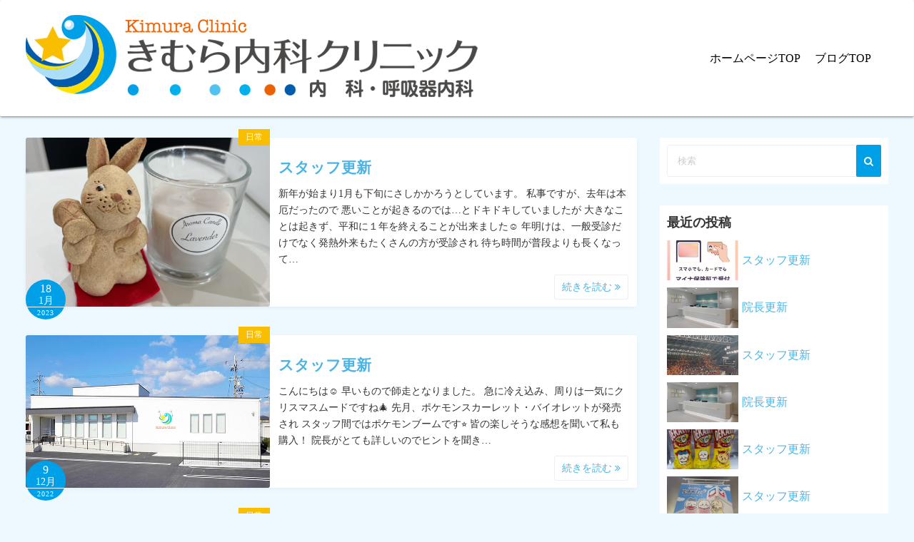

--- FILE ---
content_type: text/html; charset=UTF-8
request_url: https://kimura-naika-cl.jp/blog/page/3/
body_size: 56993
content:
<!DOCTYPE html>
<html dir="ltr" lang="ja" prefix="og: https://ogp.me/ns#">
<head>
	<meta charset="UTF-8">
	<meta name="viewport" content="width=device-width,initial-scale=1">
	<title>きむら内科クリニック ブログ - 姫路市飾磨区の【きむら内科クリニック】の公式ブログです。内科・呼吸器内科のクリニックです。 - Page 3</title>

		<!-- All in One SEO 4.9.3 - aioseo.com -->
	<meta name="description" content="姫路市飾磨区の【きむら内科クリニック】の公式ブログです。内科・呼吸器内科のクリニックです。 - Page 3" />
	<meta name="robots" content="noindex, nofollow, max-image-preview:large" />
	<link rel="canonical" href="https://kimura-naika-cl.jp/blog/" />
	<link rel="prev" href="https://kimura-naika-cl.jp/blog/page/2/" />
	<link rel="next" href="https://kimura-naika-cl.jp/blog/page/4/" />
	<meta name="generator" content="All in One SEO (AIOSEO) 4.9.3" />
		<meta property="og:locale" content="ja_JP" />
		<meta property="og:site_name" content="きむら内科クリニック  ブログ - 姫路市飾磨区の【きむら内科クリニック】の公式ブログです。内科・呼吸器内科のクリニックです。" />
		<meta property="og:type" content="website" />
		<meta property="og:title" content="きむら内科クリニック ブログ - 姫路市飾磨区の【きむら内科クリニック】の公式ブログです。内科・呼吸器内科のクリニックです。 - Page 3" />
		<meta property="og:description" content="姫路市飾磨区の【きむら内科クリニック】の公式ブログです。内科・呼吸器内科のクリニックです。 - Page 3" />
		<meta property="og:url" content="https://kimura-naika-cl.jp/blog/" />
		<meta name="twitter:card" content="summary" />
		<meta name="twitter:title" content="きむら内科クリニック ブログ - 姫路市飾磨区の【きむら内科クリニック】の公式ブログです。内科・呼吸器内科のクリニックです。 - Page 3" />
		<meta name="twitter:description" content="姫路市飾磨区の【きむら内科クリニック】の公式ブログです。内科・呼吸器内科のクリニックです。 - Page 3" />
		<script type="application/ld+json" class="aioseo-schema">
			{"@context":"https:\/\/schema.org","@graph":[{"@type":"BreadcrumbList","@id":"https:\/\/kimura-naika-cl.jp\/blog\/page\/3\/#breadcrumblist","itemListElement":[{"@type":"ListItem","@id":"https:\/\/kimura-naika-cl.jp\/blog#listItem","position":1,"name":"\u30db\u30fc\u30e0","item":"https:\/\/kimura-naika-cl.jp\/blog","nextItem":{"@type":"ListItem","@id":"https:\/\/kimura-naika-cl.jp\/blog\/page\/3#listItem","name":"\u30da\u30fc\u30b8 3"}},{"@type":"ListItem","@id":"https:\/\/kimura-naika-cl.jp\/blog\/page\/3#listItem","position":2,"name":"\u30da\u30fc\u30b8 3","previousItem":{"@type":"ListItem","@id":"https:\/\/kimura-naika-cl.jp\/blog#listItem","name":"\u30db\u30fc\u30e0"}}]},{"@type":"CollectionPage","@id":"https:\/\/kimura-naika-cl.jp\/blog\/page\/3\/#collectionpage","url":"https:\/\/kimura-naika-cl.jp\/blog\/page\/3\/","name":"\u304d\u3080\u3089\u5185\u79d1\u30af\u30ea\u30cb\u30c3\u30af \u30d6\u30ed\u30b0 - \u59eb\u8def\u5e02\u98fe\u78e8\u533a\u306e\u3010\u304d\u3080\u3089\u5185\u79d1\u30af\u30ea\u30cb\u30c3\u30af\u3011\u306e\u516c\u5f0f\u30d6\u30ed\u30b0\u3067\u3059\u3002\u5185\u79d1\u30fb\u547c\u5438\u5668\u5185\u79d1\u306e\u30af\u30ea\u30cb\u30c3\u30af\u3067\u3059\u3002 - Page 3","description":"\u59eb\u8def\u5e02\u98fe\u78e8\u533a\u306e\u3010\u304d\u3080\u3089\u5185\u79d1\u30af\u30ea\u30cb\u30c3\u30af\u3011\u306e\u516c\u5f0f\u30d6\u30ed\u30b0\u3067\u3059\u3002\u5185\u79d1\u30fb\u547c\u5438\u5668\u5185\u79d1\u306e\u30af\u30ea\u30cb\u30c3\u30af\u3067\u3059\u3002 - Page 3","inLanguage":"ja","isPartOf":{"@id":"https:\/\/kimura-naika-cl.jp\/blog\/#website"},"breadcrumb":{"@id":"https:\/\/kimura-naika-cl.jp\/blog\/page\/3\/#breadcrumblist"},"about":{"@id":"https:\/\/kimura-naika-cl.jp\/blog\/#organization"}},{"@type":"Organization","@id":"https:\/\/kimura-naika-cl.jp\/blog\/#organization","name":"\u304d\u3080\u3089\u5185\u79d1\u30af\u30ea\u30cb\u30c3\u30af  \u30d6\u30ed\u30b0","description":"\u59eb\u8def\u5e02\u98fe\u78e8\u533a\u306e\u3010\u304d\u3080\u3089\u5185\u79d1\u30af\u30ea\u30cb\u30c3\u30af\u3011\u306e\u516c\u5f0f\u30d6\u30ed\u30b0\u3067\u3059\u3002\u5185\u79d1\u30fb\u547c\u5438\u5668\u5185\u79d1\u306e\u30af\u30ea\u30cb\u30c3\u30af\u3067\u3059\u3002","url":"https:\/\/kimura-naika-cl.jp\/blog\/","logo":{"@type":"ImageObject","url":"https:\/\/kimura-naika-cl.jp\/blog\/wp-content\/uploads\/2021\/01\/logo.png","@id":"https:\/\/kimura-naika-cl.jp\/blog\/page\/3\/#organizationLogo","width":654,"height":138},"image":{"@id":"https:\/\/kimura-naika-cl.jp\/blog\/page\/3\/#organizationLogo"}},{"@type":"WebSite","@id":"https:\/\/kimura-naika-cl.jp\/blog\/#website","url":"https:\/\/kimura-naika-cl.jp\/blog\/","name":"\u304d\u3080\u3089\u5185\u79d1\u30af\u30ea\u30cb\u30c3\u30af  \u30d6\u30ed\u30b0","description":"\u59eb\u8def\u5e02\u98fe\u78e8\u533a\u306e\u3010\u304d\u3080\u3089\u5185\u79d1\u30af\u30ea\u30cb\u30c3\u30af\u3011\u306e\u516c\u5f0f\u30d6\u30ed\u30b0\u3067\u3059\u3002\u5185\u79d1\u30fb\u547c\u5438\u5668\u5185\u79d1\u306e\u30af\u30ea\u30cb\u30c3\u30af\u3067\u3059\u3002","inLanguage":"ja","publisher":{"@id":"https:\/\/kimura-naika-cl.jp\/blog\/#organization"}}]}
		</script>
		<!-- All in One SEO -->

<link rel="alternate" type="application/rss+xml" title="きむら内科クリニック  ブログ &raquo; フィード" href="https://kimura-naika-cl.jp/blog/feed/" />
<link rel="alternate" type="application/rss+xml" title="きむら内科クリニック  ブログ &raquo; コメントフィード" href="https://kimura-naika-cl.jp/blog/comments/feed/" />
<style id='wp-img-auto-sizes-contain-inline-css'>
img:is([sizes=auto i],[sizes^="auto," i]){contain-intrinsic-size:3000px 1500px}
/*# sourceURL=wp-img-auto-sizes-contain-inline-css */
</style>
<style id='wp-emoji-styles-inline-css'>

	img.wp-smiley, img.emoji {
		display: inline !important;
		border: none !important;
		box-shadow: none !important;
		height: 1em !important;
		width: 1em !important;
		margin: 0 0.07em !important;
		vertical-align: -0.1em !important;
		background: none !important;
		padding: 0 !important;
	}
/*# sourceURL=wp-emoji-styles-inline-css */
</style>
<style id='wp-block-library-inline-css'>
:root{--wp-block-synced-color:#7a00df;--wp-block-synced-color--rgb:122,0,223;--wp-bound-block-color:var(--wp-block-synced-color);--wp-editor-canvas-background:#ddd;--wp-admin-theme-color:#007cba;--wp-admin-theme-color--rgb:0,124,186;--wp-admin-theme-color-darker-10:#006ba1;--wp-admin-theme-color-darker-10--rgb:0,107,160.5;--wp-admin-theme-color-darker-20:#005a87;--wp-admin-theme-color-darker-20--rgb:0,90,135;--wp-admin-border-width-focus:2px}@media (min-resolution:192dpi){:root{--wp-admin-border-width-focus:1.5px}}.wp-element-button{cursor:pointer}:root .has-very-light-gray-background-color{background-color:#eee}:root .has-very-dark-gray-background-color{background-color:#313131}:root .has-very-light-gray-color{color:#eee}:root .has-very-dark-gray-color{color:#313131}:root .has-vivid-green-cyan-to-vivid-cyan-blue-gradient-background{background:linear-gradient(135deg,#00d084,#0693e3)}:root .has-purple-crush-gradient-background{background:linear-gradient(135deg,#34e2e4,#4721fb 50%,#ab1dfe)}:root .has-hazy-dawn-gradient-background{background:linear-gradient(135deg,#faaca8,#dad0ec)}:root .has-subdued-olive-gradient-background{background:linear-gradient(135deg,#fafae1,#67a671)}:root .has-atomic-cream-gradient-background{background:linear-gradient(135deg,#fdd79a,#004a59)}:root .has-nightshade-gradient-background{background:linear-gradient(135deg,#330968,#31cdcf)}:root .has-midnight-gradient-background{background:linear-gradient(135deg,#020381,#2874fc)}:root{--wp--preset--font-size--normal:16px;--wp--preset--font-size--huge:42px}.has-regular-font-size{font-size:1em}.has-larger-font-size{font-size:2.625em}.has-normal-font-size{font-size:var(--wp--preset--font-size--normal)}.has-huge-font-size{font-size:var(--wp--preset--font-size--huge)}.has-text-align-center{text-align:center}.has-text-align-left{text-align:left}.has-text-align-right{text-align:right}.has-fit-text{white-space:nowrap!important}#end-resizable-editor-section{display:none}.aligncenter{clear:both}.items-justified-left{justify-content:flex-start}.items-justified-center{justify-content:center}.items-justified-right{justify-content:flex-end}.items-justified-space-between{justify-content:space-between}.screen-reader-text{border:0;clip-path:inset(50%);height:1px;margin:-1px;overflow:hidden;padding:0;position:absolute;width:1px;word-wrap:normal!important}.screen-reader-text:focus{background-color:#ddd;clip-path:none;color:#444;display:block;font-size:1em;height:auto;left:5px;line-height:normal;padding:15px 23px 14px;text-decoration:none;top:5px;width:auto;z-index:100000}html :where(.has-border-color){border-style:solid}html :where([style*=border-top-color]){border-top-style:solid}html :where([style*=border-right-color]){border-right-style:solid}html :where([style*=border-bottom-color]){border-bottom-style:solid}html :where([style*=border-left-color]){border-left-style:solid}html :where([style*=border-width]){border-style:solid}html :where([style*=border-top-width]){border-top-style:solid}html :where([style*=border-right-width]){border-right-style:solid}html :where([style*=border-bottom-width]){border-bottom-style:solid}html :where([style*=border-left-width]){border-left-style:solid}html :where(img[class*=wp-image-]){height:auto;max-width:100%}:where(figure){margin:0 0 1em}html :where(.is-position-sticky){--wp-admin--admin-bar--position-offset:var(--wp-admin--admin-bar--height,0px)}@media screen and (max-width:600px){html :where(.is-position-sticky){--wp-admin--admin-bar--position-offset:0px}}

/*# sourceURL=wp-block-library-inline-css */
</style><style id='global-styles-inline-css'>
:root{--wp--preset--aspect-ratio--square: 1;--wp--preset--aspect-ratio--4-3: 4/3;--wp--preset--aspect-ratio--3-4: 3/4;--wp--preset--aspect-ratio--3-2: 3/2;--wp--preset--aspect-ratio--2-3: 2/3;--wp--preset--aspect-ratio--16-9: 16/9;--wp--preset--aspect-ratio--9-16: 9/16;--wp--preset--color--black: #000000;--wp--preset--color--cyan-bluish-gray: #abb8c3;--wp--preset--color--white: #ffffff;--wp--preset--color--pale-pink: #f78da7;--wp--preset--color--vivid-red: #cf2e2e;--wp--preset--color--luminous-vivid-orange: #ff6900;--wp--preset--color--luminous-vivid-amber: #fcb900;--wp--preset--color--light-green-cyan: #7bdcb5;--wp--preset--color--vivid-green-cyan: #00d084;--wp--preset--color--pale-cyan-blue: #8ed1fc;--wp--preset--color--vivid-cyan-blue: #0693e3;--wp--preset--color--vivid-purple: #9b51e0;--wp--preset--gradient--vivid-cyan-blue-to-vivid-purple: linear-gradient(135deg,rgb(6,147,227) 0%,rgb(155,81,224) 100%);--wp--preset--gradient--light-green-cyan-to-vivid-green-cyan: linear-gradient(135deg,rgb(122,220,180) 0%,rgb(0,208,130) 100%);--wp--preset--gradient--luminous-vivid-amber-to-luminous-vivid-orange: linear-gradient(135deg,rgb(252,185,0) 0%,rgb(255,105,0) 100%);--wp--preset--gradient--luminous-vivid-orange-to-vivid-red: linear-gradient(135deg,rgb(255,105,0) 0%,rgb(207,46,46) 100%);--wp--preset--gradient--very-light-gray-to-cyan-bluish-gray: linear-gradient(135deg,rgb(238,238,238) 0%,rgb(169,184,195) 100%);--wp--preset--gradient--cool-to-warm-spectrum: linear-gradient(135deg,rgb(74,234,220) 0%,rgb(151,120,209) 20%,rgb(207,42,186) 40%,rgb(238,44,130) 60%,rgb(251,105,98) 80%,rgb(254,248,76) 100%);--wp--preset--gradient--blush-light-purple: linear-gradient(135deg,rgb(255,206,236) 0%,rgb(152,150,240) 100%);--wp--preset--gradient--blush-bordeaux: linear-gradient(135deg,rgb(254,205,165) 0%,rgb(254,45,45) 50%,rgb(107,0,62) 100%);--wp--preset--gradient--luminous-dusk: linear-gradient(135deg,rgb(255,203,112) 0%,rgb(199,81,192) 50%,rgb(65,88,208) 100%);--wp--preset--gradient--pale-ocean: linear-gradient(135deg,rgb(255,245,203) 0%,rgb(182,227,212) 50%,rgb(51,167,181) 100%);--wp--preset--gradient--electric-grass: linear-gradient(135deg,rgb(202,248,128) 0%,rgb(113,206,126) 100%);--wp--preset--gradient--midnight: linear-gradient(135deg,rgb(2,3,129) 0%,rgb(40,116,252) 100%);--wp--preset--font-size--small: 13px;--wp--preset--font-size--medium: 20px;--wp--preset--font-size--large: 36px;--wp--preset--font-size--x-large: 42px;--wp--preset--spacing--20: 0.44rem;--wp--preset--spacing--30: 0.67rem;--wp--preset--spacing--40: 1rem;--wp--preset--spacing--50: 1.5rem;--wp--preset--spacing--60: 2.25rem;--wp--preset--spacing--70: 3.38rem;--wp--preset--spacing--80: 5.06rem;--wp--preset--shadow--natural: 6px 6px 9px rgba(0, 0, 0, 0.2);--wp--preset--shadow--deep: 12px 12px 50px rgba(0, 0, 0, 0.4);--wp--preset--shadow--sharp: 6px 6px 0px rgba(0, 0, 0, 0.2);--wp--preset--shadow--outlined: 6px 6px 0px -3px rgb(255, 255, 255), 6px 6px rgb(0, 0, 0);--wp--preset--shadow--crisp: 6px 6px 0px rgb(0, 0, 0);}:where(.is-layout-flex){gap: 0.5em;}:where(.is-layout-grid){gap: 0.5em;}body .is-layout-flex{display: flex;}.is-layout-flex{flex-wrap: wrap;align-items: center;}.is-layout-flex > :is(*, div){margin: 0;}body .is-layout-grid{display: grid;}.is-layout-grid > :is(*, div){margin: 0;}:where(.wp-block-columns.is-layout-flex){gap: 2em;}:where(.wp-block-columns.is-layout-grid){gap: 2em;}:where(.wp-block-post-template.is-layout-flex){gap: 1.25em;}:where(.wp-block-post-template.is-layout-grid){gap: 1.25em;}.has-black-color{color: var(--wp--preset--color--black) !important;}.has-cyan-bluish-gray-color{color: var(--wp--preset--color--cyan-bluish-gray) !important;}.has-white-color{color: var(--wp--preset--color--white) !important;}.has-pale-pink-color{color: var(--wp--preset--color--pale-pink) !important;}.has-vivid-red-color{color: var(--wp--preset--color--vivid-red) !important;}.has-luminous-vivid-orange-color{color: var(--wp--preset--color--luminous-vivid-orange) !important;}.has-luminous-vivid-amber-color{color: var(--wp--preset--color--luminous-vivid-amber) !important;}.has-light-green-cyan-color{color: var(--wp--preset--color--light-green-cyan) !important;}.has-vivid-green-cyan-color{color: var(--wp--preset--color--vivid-green-cyan) !important;}.has-pale-cyan-blue-color{color: var(--wp--preset--color--pale-cyan-blue) !important;}.has-vivid-cyan-blue-color{color: var(--wp--preset--color--vivid-cyan-blue) !important;}.has-vivid-purple-color{color: var(--wp--preset--color--vivid-purple) !important;}.has-black-background-color{background-color: var(--wp--preset--color--black) !important;}.has-cyan-bluish-gray-background-color{background-color: var(--wp--preset--color--cyan-bluish-gray) !important;}.has-white-background-color{background-color: var(--wp--preset--color--white) !important;}.has-pale-pink-background-color{background-color: var(--wp--preset--color--pale-pink) !important;}.has-vivid-red-background-color{background-color: var(--wp--preset--color--vivid-red) !important;}.has-luminous-vivid-orange-background-color{background-color: var(--wp--preset--color--luminous-vivid-orange) !important;}.has-luminous-vivid-amber-background-color{background-color: var(--wp--preset--color--luminous-vivid-amber) !important;}.has-light-green-cyan-background-color{background-color: var(--wp--preset--color--light-green-cyan) !important;}.has-vivid-green-cyan-background-color{background-color: var(--wp--preset--color--vivid-green-cyan) !important;}.has-pale-cyan-blue-background-color{background-color: var(--wp--preset--color--pale-cyan-blue) !important;}.has-vivid-cyan-blue-background-color{background-color: var(--wp--preset--color--vivid-cyan-blue) !important;}.has-vivid-purple-background-color{background-color: var(--wp--preset--color--vivid-purple) !important;}.has-black-border-color{border-color: var(--wp--preset--color--black) !important;}.has-cyan-bluish-gray-border-color{border-color: var(--wp--preset--color--cyan-bluish-gray) !important;}.has-white-border-color{border-color: var(--wp--preset--color--white) !important;}.has-pale-pink-border-color{border-color: var(--wp--preset--color--pale-pink) !important;}.has-vivid-red-border-color{border-color: var(--wp--preset--color--vivid-red) !important;}.has-luminous-vivid-orange-border-color{border-color: var(--wp--preset--color--luminous-vivid-orange) !important;}.has-luminous-vivid-amber-border-color{border-color: var(--wp--preset--color--luminous-vivid-amber) !important;}.has-light-green-cyan-border-color{border-color: var(--wp--preset--color--light-green-cyan) !important;}.has-vivid-green-cyan-border-color{border-color: var(--wp--preset--color--vivid-green-cyan) !important;}.has-pale-cyan-blue-border-color{border-color: var(--wp--preset--color--pale-cyan-blue) !important;}.has-vivid-cyan-blue-border-color{border-color: var(--wp--preset--color--vivid-cyan-blue) !important;}.has-vivid-purple-border-color{border-color: var(--wp--preset--color--vivid-purple) !important;}.has-vivid-cyan-blue-to-vivid-purple-gradient-background{background: var(--wp--preset--gradient--vivid-cyan-blue-to-vivid-purple) !important;}.has-light-green-cyan-to-vivid-green-cyan-gradient-background{background: var(--wp--preset--gradient--light-green-cyan-to-vivid-green-cyan) !important;}.has-luminous-vivid-amber-to-luminous-vivid-orange-gradient-background{background: var(--wp--preset--gradient--luminous-vivid-amber-to-luminous-vivid-orange) !important;}.has-luminous-vivid-orange-to-vivid-red-gradient-background{background: var(--wp--preset--gradient--luminous-vivid-orange-to-vivid-red) !important;}.has-very-light-gray-to-cyan-bluish-gray-gradient-background{background: var(--wp--preset--gradient--very-light-gray-to-cyan-bluish-gray) !important;}.has-cool-to-warm-spectrum-gradient-background{background: var(--wp--preset--gradient--cool-to-warm-spectrum) !important;}.has-blush-light-purple-gradient-background{background: var(--wp--preset--gradient--blush-light-purple) !important;}.has-blush-bordeaux-gradient-background{background: var(--wp--preset--gradient--blush-bordeaux) !important;}.has-luminous-dusk-gradient-background{background: var(--wp--preset--gradient--luminous-dusk) !important;}.has-pale-ocean-gradient-background{background: var(--wp--preset--gradient--pale-ocean) !important;}.has-electric-grass-gradient-background{background: var(--wp--preset--gradient--electric-grass) !important;}.has-midnight-gradient-background{background: var(--wp--preset--gradient--midnight) !important;}.has-small-font-size{font-size: var(--wp--preset--font-size--small) !important;}.has-medium-font-size{font-size: var(--wp--preset--font-size--medium) !important;}.has-large-font-size{font-size: var(--wp--preset--font-size--large) !important;}.has-x-large-font-size{font-size: var(--wp--preset--font-size--x-large) !important;}
/*# sourceURL=global-styles-inline-css */
</style>

<style id='classic-theme-styles-inline-css'>
/*! This file is auto-generated */
.wp-block-button__link{color:#fff;background-color:#32373c;border-radius:9999px;box-shadow:none;text-decoration:none;padding:calc(.667em + 2px) calc(1.333em + 2px);font-size:1.125em}.wp-block-file__button{background:#32373c;color:#fff;text-decoration:none}
/*# sourceURL=/wp-includes/css/classic-themes.min.css */
</style>
<link rel='stylesheet' id='simple_days_style-css' href='https://kimura-naika-cl.jp/blog/wp-content/uploads/simple_days_cache/style.min.css?ver=0.9.190' media='all' />
<link rel='stylesheet' id='simple_days_block-css' href='https://kimura-naika-cl.jp/blog/wp-content/themes/simple-days/assets/css/block.min.css?ver=6.9' media='all' />
<link rel="preload" href="https://kimura-naika-cl.jp/blog/wp-content/themes/simple-days/assets/css/keyframes.min.css?ver=6.9" as="style" />
<link rel='stylesheet' id='simple_days_keyframes-css' href='https://kimura-naika-cl.jp/blog/wp-content/themes/simple-days/assets/css/keyframes.min.css?ver=6.9' media='all' />
<link rel="preload" href="https://kimura-naika-cl.jp/blog/wp-content/themes/simple-days/assets/fonts/fontawesome/style.min.css" as="style" />
<link rel='stylesheet' id='font-awesome4-css' href='https://kimura-naika-cl.jp/blog/wp-content/themes/simple-days/assets/fonts/fontawesome/style.min.css' media='all' />
<link rel='stylesheet' id='wp-pagenavi-css' href='https://kimura-naika-cl.jp/blog/wp-content/plugins/wp-pagenavi/pagenavi-css.css?ver=2.70' media='all' />
<link rel='stylesheet' id='simple_days_plus_style-css' href='https://kimura-naika-cl.jp/blog/wp-content/themes/simple-days-plus/style.css?ver=0.0.5' media='all' />
<link rel="https://api.w.org/" href="https://kimura-naika-cl.jp/blog/wp-json/" /><link rel="EditURI" type="application/rsd+xml" title="RSD" href="https://kimura-naika-cl.jp/blog/xmlrpc.php?rsd" />
<meta name="generator" content="WordPress 6.9" />
<meta name="description" content="姫路市飾磨区の【きむら内科クリニック】の公式ブログです。内科・呼吸器内科のクリニックです。"><meta property="og:url" content="https://kimura-naika-cl.jp/blog" />
<meta property="og:type" content="website" />
<meta property="og:title" content="きむら内科クリニック  ブログ" />
<meta property="og:description" content="姫路市飾磨区の【きむら内科クリニック】の公式ブログです。内科・呼吸器内科のクリニックです。" />
<meta property="og:image" content="https://kimura-naika-cl.jp/blog/wp-content/uploads/2021/02/DSC3410.jpg" />
<meta property="og:site_name" content="きむら内科クリニック  ブログ" />
<meta property="og:locale" content="ja_JP" />
<meta name="thumbnail" content="https://kimura-naika-cl.jp/blog/wp-content/uploads/2021/02/DSC3410.jpg" />
<link rel="icon" href="https://kimura-naika-cl.jp/blog/wp-content/uploads/2021/01/apple-touch-icon-150x150.png" sizes="32x32" />
<link rel="icon" href="https://kimura-naika-cl.jp/blog/wp-content/uploads/2021/01/apple-touch-icon.png" sizes="192x192" />
<link rel="apple-touch-icon" href="https://kimura-naika-cl.jp/blog/wp-content/uploads/2021/01/apple-touch-icon.png" />
<meta name="msapplication-TileImage" content="https://kimura-naika-cl.jp/blog/wp-content/uploads/2021/01/apple-touch-icon.png" />
</head>
<body class="home blog paged wp-custom-logo wp-embed-responsive paged-3 wp-theme-simple-days wp-child-theme-simple-days-plus" ontouchstart="">
		<a class="skip-link screen-reader-text" href="#main_wrap">コンテンツへスキップ</a>
	<input id="t_menu" class="dn" type="checkbox" />

		<header id="h_wrap" class="f_box f_col shadow_box h_sticky">
		
<div id="h_flex" class="wrap_frame f_box f_col110 w100">
	<div id="site_h" class="site_h f_box" role="banner">
		<div class="title_wrap f_box ai_c relative">

			
<div class="title_tag f_box ai_c f_col">
	<div class="site_title f_box ai_c f_col100"><h1 class="" style="line-height:1;"><a href="https://kimura-naika-cl.jp/blog/" class="dib" rel="home"><img layout="intrinsic" src="https://kimura-naika-cl.jp/blog/wp-content/uploads/2021/01/logo.png" class="header_logo" width="654" height="138" alt="きむら内科クリニック  ブログ" /></a></h1></div></div>

<div class="menu_box bar_box absolute f_box ai_c dn001"><label for="t_menu" class="humberger tap_no m0"></label></div>
		</div>


	</div>


	<div id="nav_h" class="f_box">
		
		<nav class="wrap_frame nav_base nh_con">
			<ul id="menu_h" class="menu_h menu_i lsn m0 f_box f_col110 menu_h menu_a f_box f_wrap f_col100 ai_c lsn">
<li id="menu-item-9"  class="menu-item-9  menu-item menu-item-type-custom menu-item-object-custom relative fw_bold">

<div class="f_box jc_sb ai_c">
<a class="menu_s_a f_box ai_c" href="https://kimura-naika-cl.jp/">ホームページTOP</a>
</div>

</li>

<li id="menu-item-10"  class="menu-item-10  menu-item menu-item-type-custom menu-item-object-custom current-menu-item menu-item-home relative fw_bold">

<div class="f_box jc_sb ai_c">
<a class="menu_s_a f_box ai_c" href="https://kimura-naika-cl.jp/blog/">ブログTOP</a>
</div>

</li>
</ul>		</nav>
			</div>


	

</div>
	</header>
	



	
<div id="main_wrap" class="wrap_frame m_con f_box f_col110 jc_c001">
  <main class="contents index_contents f_box f_wrap flat_list">
    
			<article class="post_card f_box f_col100 list_card w100 shadow_box relative post-258 post type-post status-publish format-standard category-uncategorized">

				
		<div class="post_card_thum">
			<a href="https://kimura-naika-cl.jp/blog/archives/258/" class="fit_box_img_wrap post_card_thum_img">
				<img src="https://kimura-naika-cl.jp/blog/wp-content/uploads/2023/01/linecamera_shareimage-1024x1024.jpg"  width="640" height="480" class="scale_13 trans_10" alt="スタッフ更新" title="スタッフ更新" />			</a>
			<a href="https://kimura-naika-cl.jp/blog/archives/category/uncategorized/" class="post_card_category fs12 dib absolute non_hover">日常</a>
		<div class="post_date_circle fs16 absolute ta_c">
							<span class="day db fs15">18</span>
				<span class="month db fs14">1月</span>
						<span class="year db fs10">2023</span>
		</div>

				</div>
		
				<div class="post_card_meta w100 f_box f_col jc_sa">
					<h2 class="post_card_title"><a href="https://kimura-naika-cl.jp/blog/archives/258/" class="entry_title" title="スタッフ更新">スタッフ更新</a></h2>
					
					<div class="summary">
						新年が始まり1月も下旬にさしかかろうとしています。 私事ですが、去年は本厄だったので 悪いことが起きるのでは…とドキドキしていましたが 大きなことは起きず、平和に１年を終えることが出来ました&#x263a; 年明けは、一般受診だけでなく発熱外来もたくさんの方が受診され 待ち時間が普段よりも長くなって&hellip;
					</div>

											<div class="read_more_box">
							<a href="https://kimura-naika-cl.jp/blog/archives/258/"  class="more_read fs14 dib non_hover trans_10">						続きを読む <i class="fa fa-angle-double-right" aria-hidden="true"></i>						</a>
					</div>
					
			</div>

			
		</article>
		
			<article class="post_card f_box f_col100 list_card w100 shadow_box relative post-254 post type-post status-publish format-standard category-uncategorized">

				
		<div class="post_card_thum">
			<a href="https://kimura-naika-cl.jp/blog/archives/254/" class="fit_box_img_wrap post_card_thum_img">
				<img src="https://kimura-naika-cl.jp/blog/wp-content/uploads/2021/01/noimg_blog.jpg"  width="640" height="480" class="scale_13 trans_10" alt="スタッフ更新" title="スタッフ更新" />			</a>
			<a href="https://kimura-naika-cl.jp/blog/archives/category/uncategorized/" class="post_card_category fs12 dib absolute non_hover">日常</a>
		<div class="post_date_circle fs16 absolute ta_c">
							<span class="day db fs15">9</span>
				<span class="month db fs14">12月</span>
						<span class="year db fs10">2022</span>
		</div>

				</div>
		
				<div class="post_card_meta w100 f_box f_col jc_sa">
					<h2 class="post_card_title"><a href="https://kimura-naika-cl.jp/blog/archives/254/" class="entry_title" title="スタッフ更新">スタッフ更新</a></h2>
					
					<div class="summary">
						こんにちは&#x263a; 早いもので師走となりました。 急に冷え込み、周りは一気にクリスマスムードですね&#x1f384; 先月、ポケモンスカーレット・バイオレットが発売され スタッフ間ではポケモンブームです&#x2b50; 皆の楽しそうな感想を聞いて私も購入！ 院長がとても詳しいのでヒントを聞き&hellip;
					</div>

											<div class="read_more_box">
							<a href="https://kimura-naika-cl.jp/blog/archives/254/"  class="more_read fs14 dib non_hover trans_10">						続きを読む <i class="fa fa-angle-double-right" aria-hidden="true"></i>						</a>
					</div>
					
			</div>

			
		</article>
		
			<article class="post_card f_box f_col100 list_card w100 shadow_box relative post-245 post type-post status-publish format-standard category-uncategorized">

				
		<div class="post_card_thum">
			<a href="https://kimura-naika-cl.jp/blog/archives/245/" class="fit_box_img_wrap post_card_thum_img">
				<img src="https://kimura-naika-cl.jp/blog/wp-content/uploads/2022/10/2bd3db9042d9afd324fa2ba26d8fb1ac5a11c3a1758c7f705e8bdf789374c151-150x150.jpg"  width="640" height="480" class="scale_13 trans_10" alt="スタッフ更新" title="スタッフ更新" />			</a>
			<a href="https://kimura-naika-cl.jp/blog/archives/category/uncategorized/" class="post_card_category fs12 dib absolute non_hover">日常</a>
		<div class="post_date_circle fs16 absolute ta_c">
							<span class="day db fs15">6</span>
				<span class="month db fs14">10月</span>
						<span class="year db fs10">2022</span>
		</div>

				</div>
		
				<div class="post_card_meta w100 f_box f_col jc_sa">
					<h2 class="post_card_title"><a href="https://kimura-naika-cl.jp/blog/archives/245/" class="entry_title" title="スタッフ更新">スタッフ更新</a></h2>
					
					<div class="summary">
						こんにちは&#x2b50; 夏の暑さが続いているかと思えば、風が急に冷たくなりましたね。 最近、スタッフ間でゲームの話で盛り上がっています。 院長をはじめ、switchを持っているスタッフが多く互いにお勧めのゲーム情報を交換しています&#x1f3ae; 私はドラゴンクエストビルダーズ2を借り、大乱闘&hellip;
					</div>

											<div class="read_more_box">
							<a href="https://kimura-naika-cl.jp/blog/archives/245/"  class="more_read fs14 dib non_hover trans_10">						続きを読む <i class="fa fa-angle-double-right" aria-hidden="true"></i>						</a>
					</div>
					
			</div>

			
		</article>
		
			<article class="post_card f_box f_col100 list_card w100 shadow_box relative post-237 post type-post status-publish format-standard category-4">

				
		<div class="post_card_thum">
			<a href="https://kimura-naika-cl.jp/blog/archives/237/" class="fit_box_img_wrap post_card_thum_img">
				<img src="https://loosedrawing.com/wp/wp-content/uploads/2020/06/b0093.png"  width="640" height="480" class="scale_13 trans_10" alt="コロナワクチン4回目接種について" title="コロナワクチン4回目接種について" />			</a>
			<a href="https://kimura-naika-cl.jp/blog/archives/category/%e3%81%8a%e7%9f%a5%e3%82%89%e3%81%9b/" class="post_card_category fs12 dib absolute non_hover">お知らせ</a>
		<div class="post_date_circle fs16 absolute ta_c">
							<span class="day db fs15">27</span>
				<span class="month db fs14">6月</span>
						<span class="year db fs10">2022</span>
		</div>

				</div>
		
				<div class="post_card_meta w100 f_box f_col jc_sa">
					<h2 class="post_card_title"><a href="https://kimura-naika-cl.jp/blog/archives/237/" class="entry_title" title="コロナワクチン4回目接種について">コロナワクチン4回目接種について</a></h2>
					
					<div class="summary">
						姫路市よりコロナワクチン4回目の接種券郵送が始まっています。 コロナワクチン3回目接種を受けられた方全員に接種券は届く予定になっているそうですが 現時点で4回目接種の対象者は限定されています。 接種対象者は以下の条件のいずれかに該当する方です。 ①60歳以上の方(接種日時点で60歳以上) ②基礎疾患&hellip;
					</div>

											<div class="read_more_box">
							<a href="https://kimura-naika-cl.jp/blog/archives/237/"  class="more_read fs14 dib non_hover trans_10">						続きを読む <i class="fa fa-angle-double-right" aria-hidden="true"></i>						</a>
					</div>
					
			</div>

			
		</article>
		
			<article class="post_card f_box f_col100 list_card w100 shadow_box relative post-232 post type-post status-publish format-standard category-uncategorized">

				
		<div class="post_card_thum">
			<a href="https://kimura-naika-cl.jp/blog/archives/232/" class="fit_box_img_wrap post_card_thum_img">
				<img src="https://kimura-naika-cl.jp/blog/wp-content/uploads/2021/01/noimg_blog.jpg"  width="640" height="480" class="scale_13 trans_10" alt="スタッフ更新" title="スタッフ更新" />			</a>
			<a href="https://kimura-naika-cl.jp/blog/archives/category/uncategorized/" class="post_card_category fs12 dib absolute non_hover">日常</a>
		<div class="post_date_circle fs16 absolute ta_c">
							<span class="day db fs15">14</span>
				<span class="month db fs14">6月</span>
						<span class="year db fs10">2022</span>
		</div>

				</div>
		
				<div class="post_card_meta w100 f_box f_col jc_sa">
					<h2 class="post_card_title"><a href="https://kimura-naika-cl.jp/blog/archives/232/" class="entry_title" title="スタッフ更新">スタッフ更新</a></h2>
					
					<div class="summary">
						関西もいよいよ梅雨入りし、ジメジメと過ごしづらい季節となりました。 私は先月末に、またまたヴィッセル神戸の試合を見に行ってきました&#x26bd; 今回はMAKINOシートという抽選制の招待席に当選したんです！ 素晴らしいゴールの瞬間を目の前で見ることが出来、試合結果も4-1で勝利！ しばらくの間興&hellip;
					</div>

											<div class="read_more_box">
							<a href="https://kimura-naika-cl.jp/blog/archives/232/"  class="more_read fs14 dib non_hover trans_10">						続きを読む <i class="fa fa-angle-double-right" aria-hidden="true"></i>						</a>
					</div>
					
			</div>

			
		</article>
		
	<nav class="navigation pagination" aria-label="投稿のページ送り">
		<h2 class="screen-reader-text">投稿のページ送り</h2>
		<div class="nav-links"><a class="prev page-numbers" href="https://kimura-naika-cl.jp/blog/page/2/">&lt;</a>
<a class="page-numbers" href="https://kimura-naika-cl.jp/blog/">1</a>
<a class="page-numbers" href="https://kimura-naika-cl.jp/blog/page/2/">2</a>
<span aria-current="page" class="page-numbers current">3</span>
<a class="page-numbers" href="https://kimura-naika-cl.jp/blog/page/4/">4</a>
<a class="page-numbers" href="https://kimura-naika-cl.jp/blog/page/5/">5</a>
<span class="page-numbers dots">&hellip;</span>
<a class="page-numbers" href="https://kimura-naika-cl.jp/blog/page/8/">8</a>
<a class="next page-numbers" href="https://kimura-naika-cl.jp/blog/page/4/">&gt;</a></div>
	</nav>  </main>
  <div id="sidebar_right" class="sidebar f_box f_col101 f_wrap jc_sa">
	<aside id="search-2" class="widget s_widget sr_widget widget_search shadow_box"><form role="search" method="get" class="search_form" action="https://kimura-naika-cl.jp/blog/">
	<input type="search" id="search-form-697d253c85736" class="search_field" placeholder="検索" value="" name="s" />
	<button type="submit" class="search_submit"><i class="fa fa-search serch_icon" aria-hidden="true"></i></button>
</form>
</aside><aside id="ya_recent_posts-2" class="widget s_widget sr_widget widget_ya_recent_posts shadow_box"><h3 class="widget_title sw_title">最近の投稿</h3><div class="post_list_box"><ul class="post_list_ul m0" style="list-style:none;"><li class="pl_item relative mb10 mb_M"><a href="https://kimura-naika-cl.jp/blog/archives/330/" class="f_box w100 opa7"><div class="post_list_thum fit_box_img_wrap"><img src="https://kimura-naika-cl.jp/blog/wp-content/uploads/2025/12/001552390.png" class="scale_13 trans_10" width="640" height="480" alt="スタッフ更新" title="スタッフ更新" /></div><div class="pl_title f_box f_col jc_c" style="width:100%;"><div class="line_clamp lc2 of_h">スタッフ更新</div></div></a></li><li class="pl_item relative mb10 mb_M"><a href="https://kimura-naika-cl.jp/blog/archives/325/" class="f_box w100 opa7"><div class="post_list_thum fit_box_img_wrap"><img src="https://kimura-naika-cl.jp/blog/wp-content/uploads/2021/02/DSC3410.jpg" class="scale_13 trans_10" width="640" height="480" alt="院長更新" title="院長更新" /></div><div class="pl_title f_box f_col jc_c" style="width:100%;"><div class="line_clamp lc2 of_h">院長更新</div></div></a></li><li class="pl_item relative mb10 mb_M"><a href="https://kimura-naika-cl.jp/blog/archives/317/" class="f_box w100 opa7"><div class="post_list_thum fit_box_img_wrap"><img src="https://kimura-naika-cl.jp/blog/wp-content/uploads/2024/12/image0-9-768x1024.jpeg" class="scale_13 trans_10" width="640" height="480" alt="スタッフ更新" title="スタッフ更新" /></div><div class="pl_title f_box f_col jc_c" style="width:100%;"><div class="line_clamp lc2 of_h">スタッフ更新</div></div></a></li><li class="pl_item relative mb10 mb_M"><a href="https://kimura-naika-cl.jp/blog/archives/311/" class="f_box w100 opa7"><div class="post_list_thum fit_box_img_wrap"><img src="https://kimura-naika-cl.jp/blog/wp-content/uploads/2021/02/DSC3410.jpg" class="scale_13 trans_10" width="640" height="480" alt="院長更新" title="院長更新" /></div><div class="pl_title f_box f_col jc_c" style="width:100%;"><div class="line_clamp lc2 of_h">院長更新</div></div></a></li><li class="pl_item relative mb10 mb_M"><a href="https://kimura-naika-cl.jp/blog/archives/303/" class="f_box w100 opa7"><div class="post_list_thum fit_box_img_wrap"><img src="https://kimura-naika-cl.jp/blog/wp-content/uploads/2024/03/IMG_0178-1024x768.jpg" class="scale_13 trans_10" width="640" height="480" alt="スタッフ更新" title="スタッフ更新" /></div><div class="pl_title f_box f_col jc_c" style="width:100%;"><div class="line_clamp lc2 of_h">スタッフ更新</div></div></a></li><li class="pl_item relative mb10 mb_M"><a href="https://kimura-naika-cl.jp/blog/archives/290/" class="f_box w100 opa7"><div class="post_list_thum fit_box_img_wrap"><img src="https://kimura-naika-cl.jp/blog/wp-content/uploads/2023/10/IMG_2800-4-1024x781.jpg" class="scale_13 trans_10" width="640" height="480" alt="スタッフ更新" title="スタッフ更新" /></div><div class="pl_title f_box f_col jc_c" style="width:100%;"><div class="line_clamp lc2 of_h">スタッフ更新</div></div></a></li><li class="pl_item relative mb10 mb_M"><a href="https://kimura-naika-cl.jp/blog/archives/281/" class="f_box w100 opa7"><div class="post_list_thum fit_box_img_wrap"><img src="https://kimura-naika-cl.jp/blog/wp-content/uploads/2023/09/IMG_3265.jpg" class="scale_13 trans_10" width="640" height="480" alt="スタッフ更新" title="スタッフ更新" /></div><div class="pl_title f_box f_col jc_c" style="width:100%;"><div class="line_clamp lc2 of_h">スタッフ更新</div></div></a></li><li class="pl_item relative mb10 mb_M"><a href="https://kimura-naika-cl.jp/blog/archives/270/" class="f_box w100 opa7"><div class="post_list_thum fit_box_img_wrap"><img src="https://kimura-naika-cl.jp/blog/wp-content/uploads/2023/05/image2-1-768x1024.jpeg" class="scale_13 trans_10" width="640" height="480" alt="スタッフ更新" title="スタッフ更新" /></div><div class="pl_title f_box f_col jc_c" style="width:100%;"><div class="line_clamp lc2 of_h">スタッフ更新</div></div></a></li></ul></div>
</aside>
<aside id="categories-2" class="widget s_widget sr_widget widget_categories shadow_box"><h3 class="widget_title sw_title">カテゴリー</h3>
			<ul>
					<li class="cat-item cat-item-4"><a href="https://kimura-naika-cl.jp/blog/archives/category/%e3%81%8a%e7%9f%a5%e3%82%89%e3%81%9b/">お知らせ</a> (4)
</li>
	<li class="cat-item cat-item-7"><a href="https://kimura-naika-cl.jp/blog/archives/category/%e3%81%9d%e3%81%ae%e4%bb%96/">その他</a> (4)
</li>
	<li class="cat-item cat-item-8"><a href="https://kimura-naika-cl.jp/blog/archives/category/%e5%86%85%e7%a7%91/">内科</a> (5)
</li>
	<li class="cat-item cat-item-6"><a href="https://kimura-naika-cl.jp/blog/archives/category/%e5%91%bc%e5%90%b8%e5%99%a8%e5%86%85%e7%a7%91/">呼吸器内科</a> (2)
</li>
	<li class="cat-item cat-item-1"><a href="https://kimura-naika-cl.jp/blog/archives/category/uncategorized/">日常</a> (22)
</li>
			</ul>

			</aside><aside id="archives-2" class="widget s_widget sr_widget widget_archive shadow_box"><h3 class="widget_title sw_title">アーカイブ</h3>
			<ul>
					<li><a href='https://kimura-naika-cl.jp/blog/archives/date/2025/12/'>2025年12月</a>&nbsp;(1)</li>
	<li><a href='https://kimura-naika-cl.jp/blog/archives/date/2025/10/'>2025年10月</a>&nbsp;(1)</li>
	<li><a href='https://kimura-naika-cl.jp/blog/archives/date/2024/12/'>2024年12月</a>&nbsp;(1)</li>
	<li><a href='https://kimura-naika-cl.jp/blog/archives/date/2024/06/'>2024年6月</a>&nbsp;(1)</li>
	<li><a href='https://kimura-naika-cl.jp/blog/archives/date/2024/03/'>2024年3月</a>&nbsp;(1)</li>
	<li><a href='https://kimura-naika-cl.jp/blog/archives/date/2023/10/'>2023年10月</a>&nbsp;(1)</li>
	<li><a href='https://kimura-naika-cl.jp/blog/archives/date/2023/09/'>2023年9月</a>&nbsp;(1)</li>
	<li><a href='https://kimura-naika-cl.jp/blog/archives/date/2023/05/'>2023年5月</a>&nbsp;(2)</li>
	<li><a href='https://kimura-naika-cl.jp/blog/archives/date/2023/02/'>2023年2月</a>&nbsp;(1)</li>
	<li><a href='https://kimura-naika-cl.jp/blog/archives/date/2023/01/'>2023年1月</a>&nbsp;(1)</li>
	<li><a href='https://kimura-naika-cl.jp/blog/archives/date/2022/12/'>2022年12月</a>&nbsp;(1)</li>
	<li><a href='https://kimura-naika-cl.jp/blog/archives/date/2022/10/'>2022年10月</a>&nbsp;(1)</li>
	<li><a href='https://kimura-naika-cl.jp/blog/archives/date/2022/06/'>2022年6月</a>&nbsp;(2)</li>
	<li><a href='https://kimura-naika-cl.jp/blog/archives/date/2022/05/'>2022年5月</a>&nbsp;(1)</li>
	<li><a href='https://kimura-naika-cl.jp/blog/archives/date/2022/04/'>2022年4月</a>&nbsp;(1)</li>
	<li><a href='https://kimura-naika-cl.jp/blog/archives/date/2022/03/'>2022年3月</a>&nbsp;(1)</li>
	<li><a href='https://kimura-naika-cl.jp/blog/archives/date/2022/02/'>2022年2月</a>&nbsp;(2)</li>
	<li><a href='https://kimura-naika-cl.jp/blog/archives/date/2022/01/'>2022年1月</a>&nbsp;(1)</li>
	<li><a href='https://kimura-naika-cl.jp/blog/archives/date/2021/12/'>2021年12月</a>&nbsp;(1)</li>
	<li><a href='https://kimura-naika-cl.jp/blog/archives/date/2021/11/'>2021年11月</a>&nbsp;(2)</li>
	<li><a href='https://kimura-naika-cl.jp/blog/archives/date/2021/10/'>2021年10月</a>&nbsp;(2)</li>
	<li><a href='https://kimura-naika-cl.jp/blog/archives/date/2021/09/'>2021年9月</a>&nbsp;(2)</li>
	<li><a href='https://kimura-naika-cl.jp/blog/archives/date/2021/08/'>2021年8月</a>&nbsp;(1)</li>
	<li><a href='https://kimura-naika-cl.jp/blog/archives/date/2021/07/'>2021年7月</a>&nbsp;(1)</li>
	<li><a href='https://kimura-naika-cl.jp/blog/archives/date/2021/06/'>2021年6月</a>&nbsp;(1)</li>
	<li><a href='https://kimura-naika-cl.jp/blog/archives/date/2021/05/'>2021年5月</a>&nbsp;(1)</li>
	<li><a href='https://kimura-naika-cl.jp/blog/archives/date/2021/04/'>2021年4月</a>&nbsp;(1)</li>
	<li><a href='https://kimura-naika-cl.jp/blog/archives/date/2021/03/'>2021年3月</a>&nbsp;(1)</li>
	<li><a href='https://kimura-naika-cl.jp/blog/archives/date/2021/02/'>2021年2月</a>&nbsp;(2)</li>
			</ul>

			</aside><aside id="ya_pl_pp-2" class="widget s_widget sr_widget widget_ya_pl_pp shadow_box"><h3 class="widget_title sw_title">週間人気記事</h3><div class="post_list_box"><ul class="post_list_ul m0" style="list-style:none;"><li class="pl_item relative mb10 mb_M"><a href="https://kimura-naika-cl.jp/blog/archives/325/" class="f_box w100 opa7"><div class="pl_rank f0030px ta_c fw8 fc_fff f_box ai_c jc_c">1</div><div class="post_list_thum fit_box_img_wrap"><img src="https://kimura-naika-cl.jp/blog/wp-content/uploads/2021/02/DSC3410.jpg" class="scale_13 trans_10" width="640" height="480" alt="院長更新" title="院長更新" /></div><div class="pl_title f_box f_col jc_c" style="width:100%;"><div class="line_clamp lc2 of_h">院長更新</div></div></a></li><li class="pl_item relative mb10 mb_M"><a href="https://kimura-naika-cl.jp/blog/archives/317/" class="f_box w100 opa7"><div class="pl_rank f0030px ta_c fw8 fc_fff f_box ai_c jc_c">2</div><div class="post_list_thum fit_box_img_wrap"><img src="https://kimura-naika-cl.jp/blog/wp-content/uploads/2024/12/image0-9-768x1024.jpeg" class="scale_13 trans_10" width="640" height="480" alt="スタッフ更新" title="スタッフ更新" /></div><div class="pl_title f_box f_col jc_c" style="width:100%;"><div class="line_clamp lc2 of_h">スタッフ更新</div></div></a></li><li class="pl_item relative mb10 mb_M"><a href="https://kimura-naika-cl.jp/blog/archives/330/" class="f_box w100 opa7"><div class="pl_rank f0030px ta_c fw8 fc_fff f_box ai_c jc_c">3</div><div class="post_list_thum fit_box_img_wrap"><img src="https://kimura-naika-cl.jp/blog/wp-content/uploads/2025/12/001552390.png" class="scale_13 trans_10" width="640" height="480" alt="スタッフ更新" title="スタッフ更新" /></div><div class="pl_title f_box f_col jc_c" style="width:100%;"><div class="line_clamp lc2 of_h">スタッフ更新</div></div></a></li><li class="pl_item relative mb10 mb_M"><a href="https://kimura-naika-cl.jp/blog/archives/106/" class="f_box w100 opa7"><div class="pl_rank f0030px ta_c fw8 fc_fff f_box ai_c jc_c">4</div><div class="post_list_thum fit_box_img_wrap"><img src="https://kimura-naika-cl.jp/blog/wp-content/uploads/2021/06/image.png" class="scale_13 trans_10" width="640" height="480" alt="夏の虫刺され" title="夏の虫刺され" /></div><div class="pl_title f_box f_col jc_c" style="width:100%;"><div class="line_clamp lc2 of_h">夏の虫刺され</div></div></a></li><li class="pl_item relative mb10 mb_M"><a href="https://kimura-naika-cl.jp/blog/archives/303/" class="f_box w100 opa7"><div class="pl_rank f0030px ta_c fw8 fc_fff f_box ai_c jc_c">5</div><div class="post_list_thum fit_box_img_wrap"><img src="https://kimura-naika-cl.jp/blog/wp-content/uploads/2024/03/IMG_0178-1024x768.jpg" class="scale_13 trans_10" width="640" height="480" alt="スタッフ更新" title="スタッフ更新" /></div><div class="pl_title f_box f_col jc_c" style="width:100%;"><div class="line_clamp lc2 of_h">スタッフ更新</div></div></a></li></ul></div>
</aside>
</div>

</div>

<footer id="site_f">
		<div class="no_bg">
		<div class="wrap_frame fw_con f_box jc_sb f_wrap f_col100">

			<div class="f_widget_L"></div>

			<div class="f_widget_C"></div>

			<div class="f_widget_R"></div>

		</div>

					<a class='to_top non_hover tap_no' href="#"><i class="fa fa-chevron-up" aria-hidden="true"></i></a>
				</div>
		<div class="credit_wrap">
				<div class="wrap_frame credit f_box f_col100 jc_c ai_c">
			<div class="copyright_left">
						<div class="copyright_info f_box jc_c f_wrap jc_fs011">
			<div class="dn"></div>		</div>
		<div class="copyright_wordpress f_box f_wrap jc_fs011">
			<div class="dn">Powered by <a href="https://ja.wordpress.org/">WordPress</a></div>
			<div class="dn">Theme by <a href="https://dev.back2nature.jp/simple-days/">Simple Days</a></div>
			<div class="dn"></div>		</div>
					</div>
			<div class="copyright_right">
						<div class="copyright f_wrap f_box jc_c jc_fe011">
			&copy;2026&nbsp; <a href="https://kimura-naika-cl.jp/blog/">きむら内科クリニック  ブログ</a>		</div>
					</div>
		</div>
			</div>
	</footer>
<script type="speculationrules">
{"prefetch":[{"source":"document","where":{"and":[{"href_matches":"/blog/*"},{"not":{"href_matches":["/blog/wp-*.php","/blog/wp-admin/*","/blog/wp-content/uploads/*","/blog/wp-content/*","/blog/wp-content/plugins/*","/blog/wp-content/themes/simple-days-plus/*","/blog/wp-content/themes/simple-days/*","/blog/*\\?(.+)"]}},{"not":{"selector_matches":"a[rel~=\"nofollow\"]"}},{"not":{"selector_matches":".no-prefetch, .no-prefetch a"}}]},"eagerness":"conservative"}]}
</script>
<script type="application/ld+json">{"@context": "https://schema.org","@type": "BreadcrumbList","itemListElement":[{"@type":"ListItem","position":1,"item":{"@id":"https://kimura-naika-cl.jp/blog/","name": "きむら内科クリニック  ブログ"}},{"@type":"ListItem","position":2,"item":{"@id":"https://kimura-naika-cl.jp/blog/page/3","name":"( 3 ページ目 )"}}]}</script>
		<script type="application/ld+json">{"@context":"https://schema.org","@type":"BlogPosting","mainEntityOfPage":{"@type":"WebPage","@id":"https://kimura-naika-cl.jp/blog/archives/258/"},"headline":"スタッフ更新","image":{"@type":"ImageObject","url":"https://kimura-naika-cl.jp/blog/wp-content/uploads/2023/01/linecamera_shareimage-1024x1024.jpg"},"datePublished":"2023-01-18T11:56:17+09:00","dateModified":"2023-01-18T11:56:19+09:00","author":{"@type": "Person","name":"きむら内科クリニック","url": "https://kimura-naika-cl.jp/"},"publisher":{"@type": "Organization","name":"きむら内科クリニック  ブログ","logo":{"@type":"ImageObject","url":"https://kimura-naika-cl.jp/blog/wp-content/plugins/yahman-add-ons/assets/images/amp-logo.png"}},
			"description": "新年が始まり1月も下旬にさしかかろうとしています。 私事ですが、去年は本厄だったので 悪いことが起きるのでは…とドキドキしていましたが 大きなことは起きず、平和に１年を終えることが出来ました&#x263a; 年…"}</script>
					<script type="application/ld+json">{"@context":"https://schema.org","@type":"BlogPosting","mainEntityOfPage":{"@type":"WebPage","@id":"https://kimura-naika-cl.jp/blog/archives/254/"},"headline":"スタッフ更新","image":{"@type":"ImageObject","url":"https://kimura-naika-cl.jp/blog/wp-content/uploads/2021/02/DSC3410.jpg"},"datePublished":"2022-12-09T12:37:28+09:00","dateModified":"2022-12-09T12:38:27+09:00","author":{"@type": "Person","name":"きむら内科クリニック","url": "https://kimura-naika-cl.jp/"},"publisher":{"@type": "Organization","name":"きむら内科クリニック  ブログ","logo":{"@type":"ImageObject","url":"https://kimura-naika-cl.jp/blog/wp-content/plugins/yahman-add-ons/assets/images/amp-logo.png"}},
			"description": "こんにちは&#x263a; 早いもので師走となりました。 急に冷え込み、周りは一気にクリスマスムードですね&#x1f384; 先月、ポケモンスカーレット・バイオレットが発売され スタッフ間ではポケモンブームです&#x2b50;…"}</script>
					<script type="application/ld+json">{"@context":"https://schema.org","@type":"BlogPosting","mainEntityOfPage":{"@type":"WebPage","@id":"https://kimura-naika-cl.jp/blog/archives/245/"},"headline":"スタッフ更新","image":{"@type":"ImageObject","url":"https://kimura-naika-cl.jp/blog/wp-content/uploads/2022/10/2bd3db9042d9afd324fa2ba26d8fb1ac5a11c3a1758c7f705e8bdf789374c151-150x150.jpg"},"datePublished":"2022-10-06T16:50:02+09:00","dateModified":"2022-10-06T16:54:40+09:00","author":{"@type": "Person","name":"きむら内科クリニック","url": "https://kimura-naika-cl.jp/"},"publisher":{"@type": "Organization","name":"きむら内科クリニック  ブログ","logo":{"@type":"ImageObject","url":"https://kimura-naika-cl.jp/blog/wp-content/plugins/yahman-add-ons/assets/images/amp-logo.png"}},
			"description": "こんにちは&#x2b50; 夏の暑さが続いているかと思えば、風が急に冷たくなりましたね。 最近、スタッフ間でゲームの話で盛り上がっています。 院長をはじめ、switchを持っているスタッフが多く互いにお勧めのゲーム…"}</script>
					<script type="application/ld+json">{"@context":"https://schema.org","@type":"BlogPosting","mainEntityOfPage":{"@type":"WebPage","@id":"https://kimura-naika-cl.jp/blog/archives/237/"},"headline":"コロナワクチン4回目接種について","image":{"@type":"ImageObject","url":"https://loosedrawing.com/wp/wp-content/uploads/2020/06/b0093.png"},"datePublished":"2022-06-27T11:39:02+09:00","dateModified":"2022-06-27T11:41:28+09:00","author":{"@type": "Person","name":"きむら内科クリニック","url": "https://kimura-naika-cl.jp/"},"publisher":{"@type": "Organization","name":"きむら内科クリニック  ブログ","logo":{"@type":"ImageObject","url":"https://kimura-naika-cl.jp/blog/wp-content/plugins/yahman-add-ons/assets/images/amp-logo.png"}},
			"description": "姫路市よりコロナワクチン4回目の接種券郵送が始まっています。 コロナワクチン3回目接種を受けられた方全員に接種券は届く予定になっているそうですが 現時点で4回目接種の対象者は限定されています。 接種対象…"}</script>
					<script type="application/ld+json">{"@context":"https://schema.org","@type":"BlogPosting","mainEntityOfPage":{"@type":"WebPage","@id":"https://kimura-naika-cl.jp/blog/archives/232/"},"headline":"スタッフ更新","image":{"@type":"ImageObject","url":"https://kimura-naika-cl.jp/blog/wp-content/uploads/2021/02/DSC3410.jpg"},"datePublished":"2022-06-14T11:11:21+09:00","dateModified":"2022-06-14T11:13:33+09:00","author":{"@type": "Person","name":"きむら内科クリニック","url": "https://kimura-naika-cl.jp/"},"publisher":{"@type": "Organization","name":"きむら内科クリニック  ブログ","logo":{"@type":"ImageObject","url":"https://kimura-naika-cl.jp/blog/wp-content/plugins/yahman-add-ons/assets/images/amp-logo.png"}},
			"description": "関西もいよいよ梅雨入りし、ジメジメと過ごしづらい季節となりました。 私は先月末に、またまたヴィッセル神戸の試合を見に行ってきました&#x26bd; 今回はMAKINOシートという抽選制の招待席に当選したんです！ 素…"}</script>
			<script id="wp-emoji-settings" type="application/json">
{"baseUrl":"https://s.w.org/images/core/emoji/17.0.2/72x72/","ext":".png","svgUrl":"https://s.w.org/images/core/emoji/17.0.2/svg/","svgExt":".svg","source":{"concatemoji":"https://kimura-naika-cl.jp/blog/wp-includes/js/wp-emoji-release.min.js?ver=6.9"}}
</script>
<script type="module">
/*! This file is auto-generated */
const a=JSON.parse(document.getElementById("wp-emoji-settings").textContent),o=(window._wpemojiSettings=a,"wpEmojiSettingsSupports"),s=["flag","emoji"];function i(e){try{var t={supportTests:e,timestamp:(new Date).valueOf()};sessionStorage.setItem(o,JSON.stringify(t))}catch(e){}}function c(e,t,n){e.clearRect(0,0,e.canvas.width,e.canvas.height),e.fillText(t,0,0);t=new Uint32Array(e.getImageData(0,0,e.canvas.width,e.canvas.height).data);e.clearRect(0,0,e.canvas.width,e.canvas.height),e.fillText(n,0,0);const a=new Uint32Array(e.getImageData(0,0,e.canvas.width,e.canvas.height).data);return t.every((e,t)=>e===a[t])}function p(e,t){e.clearRect(0,0,e.canvas.width,e.canvas.height),e.fillText(t,0,0);var n=e.getImageData(16,16,1,1);for(let e=0;e<n.data.length;e++)if(0!==n.data[e])return!1;return!0}function u(e,t,n,a){switch(t){case"flag":return n(e,"\ud83c\udff3\ufe0f\u200d\u26a7\ufe0f","\ud83c\udff3\ufe0f\u200b\u26a7\ufe0f")?!1:!n(e,"\ud83c\udde8\ud83c\uddf6","\ud83c\udde8\u200b\ud83c\uddf6")&&!n(e,"\ud83c\udff4\udb40\udc67\udb40\udc62\udb40\udc65\udb40\udc6e\udb40\udc67\udb40\udc7f","\ud83c\udff4\u200b\udb40\udc67\u200b\udb40\udc62\u200b\udb40\udc65\u200b\udb40\udc6e\u200b\udb40\udc67\u200b\udb40\udc7f");case"emoji":return!a(e,"\ud83e\u1fac8")}return!1}function f(e,t,n,a){let r;const o=(r="undefined"!=typeof WorkerGlobalScope&&self instanceof WorkerGlobalScope?new OffscreenCanvas(300,150):document.createElement("canvas")).getContext("2d",{willReadFrequently:!0}),s=(o.textBaseline="top",o.font="600 32px Arial",{});return e.forEach(e=>{s[e]=t(o,e,n,a)}),s}function r(e){var t=document.createElement("script");t.src=e,t.defer=!0,document.head.appendChild(t)}a.supports={everything:!0,everythingExceptFlag:!0},new Promise(t=>{let n=function(){try{var e=JSON.parse(sessionStorage.getItem(o));if("object"==typeof e&&"number"==typeof e.timestamp&&(new Date).valueOf()<e.timestamp+604800&&"object"==typeof e.supportTests)return e.supportTests}catch(e){}return null}();if(!n){if("undefined"!=typeof Worker&&"undefined"!=typeof OffscreenCanvas&&"undefined"!=typeof URL&&URL.createObjectURL&&"undefined"!=typeof Blob)try{var e="postMessage("+f.toString()+"("+[JSON.stringify(s),u.toString(),c.toString(),p.toString()].join(",")+"));",a=new Blob([e],{type:"text/javascript"});const r=new Worker(URL.createObjectURL(a),{name:"wpTestEmojiSupports"});return void(r.onmessage=e=>{i(n=e.data),r.terminate(),t(n)})}catch(e){}i(n=f(s,u,c,p))}t(n)}).then(e=>{for(const n in e)a.supports[n]=e[n],a.supports.everything=a.supports.everything&&a.supports[n],"flag"!==n&&(a.supports.everythingExceptFlag=a.supports.everythingExceptFlag&&a.supports[n]);var t;a.supports.everythingExceptFlag=a.supports.everythingExceptFlag&&!a.supports.flag,a.supports.everything||((t=a.source||{}).concatemoji?r(t.concatemoji):t.wpemoji&&t.twemoji&&(r(t.twemoji),r(t.wpemoji)))});
//# sourceURL=https://kimura-naika-cl.jp/blog/wp-includes/js/wp-emoji-loader.min.js
</script>
</body>
</html>
